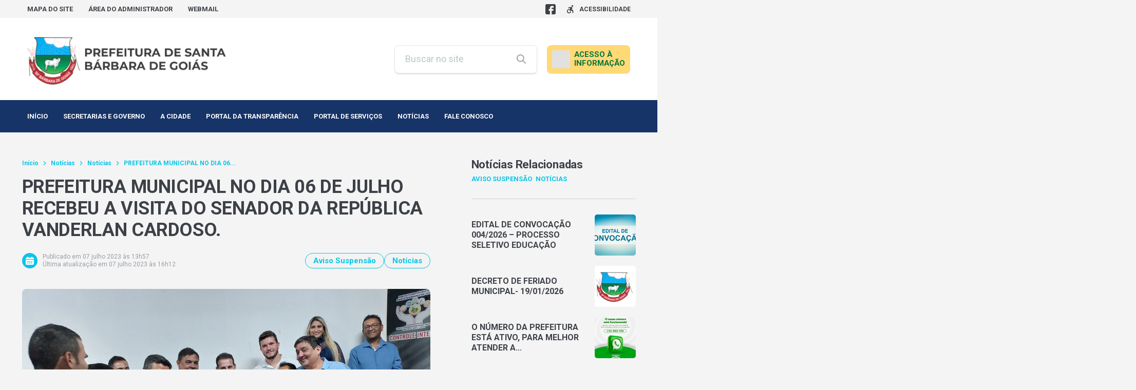

--- FILE ---
content_type: text/css
request_url: https://santabarbaradegoias.go.gov.br/wp-content/uploads/baru/baru-custom-style.css?ver=v634
body_size: 330
content:
:root {--font-family-primaria:'Roboto', sans-serif;}:root {--border-radius-general:8px;}:root {--background-color:#f4f4f4;}:root {--primaria:#173468;}:root {--primaria-light:#1b3d79;}:root {--secundaria:#09C5E7;}:root {--secundaria-light:#CEE3E8;}:root {--fonte-escura:#3D4147;}:root {--fonte-clara:#989DA5;}:root {--fonte-branca:#FFFFFF;}:root {--branco:#FFFFFF;}:root {--cinza4:#BBC7C7;}:root {--cinza3:#CCD3D5;}:root {--cinza2:#E1E7E7;}:root {--cinza1:#F2F4F4;}